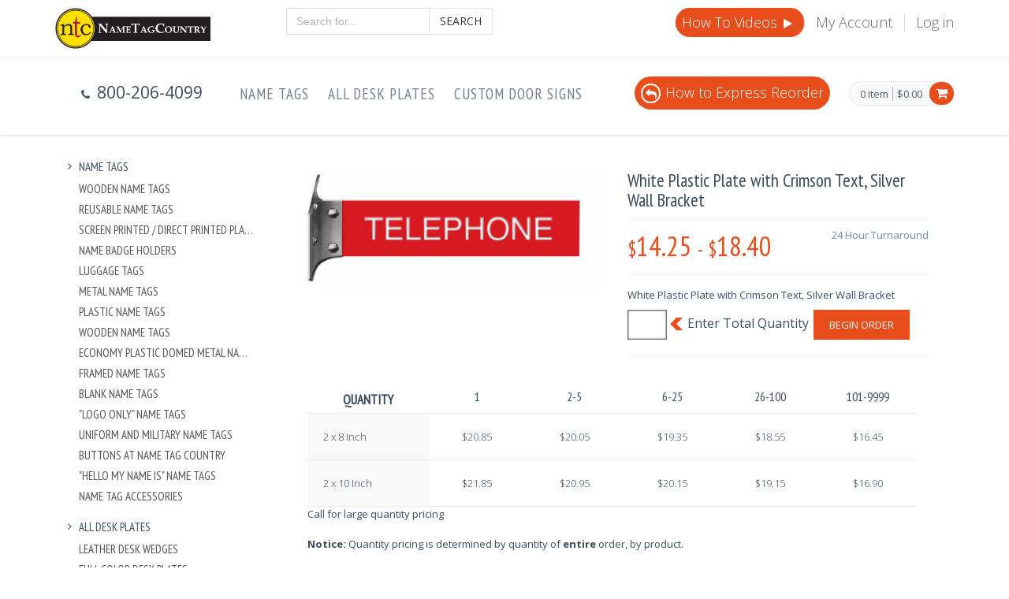

--- FILE ---
content_type: text/html; charset=utf-8
request_url: https://nametagcountry.com/Product/White-Plastic-Plate-with-Crimson-Text%2C-Silver-Wall-Bracket
body_size: 71470
content:
<!DOCTYPE html>

<!--[if IE 8]> <html lang="en" class="ie8 no-js"> <![endif]-->
<!--[if IE 9]> <html lang="en" class="ie9 no-js"> <![endif]-->
<!--[if !IE]><!-->
<html lang="en">
<!--<![endif]-->


<head>
    <meta charset="utf-8" />

    <title>
        White Plastic Plate with Crimson Text, Silver Wall Bracket
    </title>
    <meta name="description" />
    <meta name="keywords" />
    <link href="https://fonts.googleapis.com/css?family=Open+Sans:300,400,600,700%7CPT+Sans+Narrow%7CSource+Sans+Pro:200,300,400,600,700,900&amp;subset=all" rel="stylesheet" type="text/css">
    <meta content="width=device-width, initial-scale=1.0" name="viewport">
    <meta http-equiv="X-UA-Compatible" content="IE=edge">
    <meta content="" name="description">
    <meta content="" name="keywords">
    <meta content="" name="author">

    
    <link href="/Content/mfcss?v=nqaUaCuo8ihxsCWGSVSsnatkHKkdn2iiWJhtaJHMoNs1" rel="stylesheet"/>

    
    
    <style>
        .compare-item {
            text-align: left;
        }

        .pricing-info .goods-data {
            overflow: initial;
        }

        .goods-data table th {
            padding-left: 20px;
        }

        .pricing-data td.pricing-sep-row {
            background: white;
            padding: 15px 3px 3px 3px;
        }

        /*stop using goods-data compare-goods and create price grid styles based from them..*/
    </style>

    <script>
        window.dataLayer = window.dataLayer || [];
        dataLayer.push({
            'ecommerce': {
                'detail': {
                    'products': [{
                        'name': 'Horizontal Door Signs',
                        'id': 'P206',
                        'category': '2435',
                        'variant': ''
                    }]
                }
            },
            
            ecomm_prodid: 'P206',
            ecomm_pagetype: 'product',
            ecomm_totalvalue: 18.40
        });

        window.gts = window.gts || [];
        gts.push(["ITEM_GOOGLE_SHOPPING_ID", "P206"]);  

    </script>

    
    <link rel="apple-touch-icon-precomposed" sizes="57x57" href="https://fpc.blob.core.windows.net/ntc%2Ficons%2Fapple-touch-icon-57x57.png" />
<link rel="apple-touch-icon-precomposed" sizes="114x114" href="https://fpc.blob.core.windows.net/ntc%2Ficons%2Fapple-touch-icon-114x114.png" />
<link rel="apple-touch-icon-precomposed" sizes="72x72" href="https://fpc.blob.core.windows.net/ntc%2Ficons%2Fapple-touch-icon-72x72.png" />
<link rel="apple-touch-icon-precomposed" sizes="144x144" href="https://fpc.blob.core.windows.net/ntc%2Ficons%2Fapple-touch-icon-144x144.png" />
<link rel="apple-touch-icon-precomposed" sizes="60x60" href="https://fpc.blob.core.windows.net/ntc%2Ficons%2Fapple-touch-icon-60x60.png" />
<link rel="apple-touch-icon-precomposed" sizes="120x120" href="https://fpc.blob.core.windows.net/ntc%2Ficons%2Fapple-touch-icon-120x120.png" />
<link rel="apple-touch-icon-precomposed" sizes="76x76" href="https://fpc.blob.core.windows.net/ntc%2Ficons%2Fapple-touch-icon-76x76.png" />
<link rel="apple-touch-icon-precomposed" sizes="152x152" href="https://fpc.blob.core.windows.net/ntc%2Ficons%2Fapple-touch-icon-152x152.png" />
<link rel="icon" type="image/png" href="https://fpc.blob.core.windows.net/ntc%2Ficons%2Ffavicon-196x196.png" sizes="196x196" />
<link rel="icon" type="image/png" href="https://fpc.blob.core.windows.net/ntc%2Ficons%2Ffavicon-96x96.png" sizes="96x96" />
<link rel="icon" type="image/png" href="https://fpc.blob.core.windows.net/ntc%2Ficons%2Ffavicon-32x32.png" sizes="32x32" />
<link rel="icon" type="image/png" href="https://fpc.blob.core.windows.net/ntc%2Ficons%2Ffavicon-16x16.png" sizes="16x16" />
<link rel="icon" type="image/png" href="https://fpc.blob.core.windows.net/ntc%2Ficons%2Ffavicon-128.png" sizes="128x128" />
<meta name="application-name" content="NameTagCountry" />
<meta name="msapplication-TileColor" content="#FFFFFF" />
<meta name="msapplication-TileImage" content="https://fpc.blob.core.windows.net/ntc%2Ficons%2Fmstile-144x144.png" />
<meta name="msapplication-square70x70logo" content="https://fpc.blob.core.windows.net/ntc%2Ficons%2Fmstile-70x70.png" />
<meta name="msapplication-square150x150logo" content="https://fpc.blob.core.windows.net/ntc%2Ficons%2Fmstile-150x150.png" />
<meta name="msapplication-wide310x150logo" content="https://fpc.blob.core.windows.net/ntc%2Ficons%2Fmstile-310x150.png" />
<meta name="msapplication-square310x310logo" content="https://fpc.blob.core.windows.net/ntc%2Ficons%2Fmstile-310x310.png" />
<meta name="msapplication-config" content="browserconfig.xml" />
<style type="text/css">
    div.pre-header>div.container>div.row>div.additional-shop-info>ul>li>span,
    div.pre-header>div.container>div.row>div.additional-shop-info>ul>li>i,
    div.pre-header>div.container>div.row>div.additional-nav>ul>li>a {
        font-size: 18px;
    }

    @media (max-width: 1281px) {
        #carousel-example-generic, .title-wrapper {
            display: none;
        }
    }

    .tel,
    .tel:visited {
        /*for small screens */
        color: #fff;
        background: none;
        text-decoration: none;
    }

    .tel:hover,
    .tel:focus {
        color: #fff;
        background: none;
    }

    @media screen and (min-width: 28.5em) {
        /* for larger screens */
        .tel,
        .tel:visited {
            background: none;
            cursor: default;
        }
        .tel,
        .tel:focus {
            color: #fff;
        }
    }

    #search-form {
        padding-bottom: 10px;
    }

    @media(min-width:768px) {
        .container-fluid {
            width: 750px
        }
    }

    @media(min-width:992px) {
        .container-fluid {
            width: 970px
        }
    }

    @media(min-width:1200px) {
        .container-fluid {
            width: 1170px
        }
    }

    @media only screen and (max-width: 500px) {
        #mugad {
            display: none;
        }
    }

    a#mugad {
        float: left;
        padding-top: 6px;
    }

    a#mugad div {
        background: url("https://fpc.blob.core.windows.net/ntc%2Fmugad.png") scroll 0 0 no-repeat;
        width: 300px;
        height: 80px;
    }

    a#mugad h1 {
        padding: 18px 0 0 10px;
        font-size: 22px;
        margin-bottom: 0;
    }

    a#mugad span {
        font-size: 12px;
        padding: 10px;
    }

    .product-page-cart {
        clear: both;
    }

    .product-page-cart:after {
        float: left;
        content: "Enter Total Quantity";
        font-size: 16px;
        padding: 6px 6px 0 4px;
    }

    .product-page-cart .product-quantity {
        margin-right: 2px;
    }

    .product-page-cart .product-quantity:after {
        float: left;
        content: url("[data-uri]");
        padding: 10px 0 0 4px;
    }

    .product-page-cart .product-quantity input#quantity {
        -webkit-box-shadow: inset 0 0 2px #1f1f20;
        -moz-box-shadow: inset 0 0 2px #1f1f20;
        box-shadow: inset 0 0 2px #1f1f20;
        font-weight: bold;
        color: #333333;
        float: left;
        background-color: #FFFFFF !important;
        border: 1px solid #737373;
    }

    .StripeCheckout,
    .StripeCheckout span {
        background: #e94d1c !important;
    }
  	#wrapper-left, .tp-widget-review {
  background-color: #FFFFFF;
  border-radius: 3px;
}
#wrapper-left {
  padding: 3px;
}
.tp-widget-review {
  padding: 12px;
}
.tp-widget-review .date {
  right: 6px;
}
.tp-widget-review .name {
  bottom: 6px;
  left: 12px;
}
.service-box .service-box-heading {
  padding: 0 !important;
}
.blog-post-sep {
  margin: 10px 0;
}
.ecommerce .site-logo {
  padding-top: 20px !important;
  padding-bottom: 20px !important;
}
  @media only screen and (min-width:1025px) {
    #trustbox {
      height: 134px;
    }
  }
  @media only screen and (max-width:360px) {
    #trustbox {
      height: 204px;
    }
  }
    @media screen and (max-width: 480px)
  {
    #mugad, #siteFooter {
      display: none;
   }
    
 }

  .header .phone-top {
    float: left;
    padding: 30px;
    font-size: 21px;
  }
  .pre-header .site-logo {
    padding: 0 !important;
    margin-bottom: 10px;
  }
</style>
</head>
<body class="ecommerce">

    <meta name="ahrefs-site-verification" content="bbffb93497f3000f376024f605506b74eb49d07dadd4216a959d18b043b38b63">
<!-- Google Tag Manager -->
<noscript>
    <iframe src="//www.googletagmanager.com/ns.html?id=GTM-M6SQXK" height="0" width="0"
    style="display:none;visibility:hidden"></iframe>
</noscript>
<script>
    (function(w, d, s, l, i)
    {
        w[l] = w[l] || [];
        w[l].push(
        {
            'gtm.start': new Date().getTime(),
            event: 'gtm.js'
        });
        var f = d.getElementsByTagName(s)[0],
            j = d.createElement(s),
            dl = l != 'dataLayer' ? '&l=' + l : '';
        j.async = true;
        j.src =
            '//www.googletagmanager.com/gtm.js?id=' + i + dl;
        f.parentNode.insertBefore(j, f);
    })(window, document, 'script', 'dataLayer', 'GTM-M6SQXK');
</script>
<!-- End Google Tag Manager -->
<div class='pre-header'>
    <div class='container'>
        <div class='row'>
            <div class='col-md-3 col-sm-3 additional-shop-info'>
                      <a class='site-logo' href='/'>
            <img width="197" src="https://fpc.blob.core.windows.net/ntc%2Fntc_logo_large.png" alt="site logo">
        </a>

            </div>
            <div class='col-md-3 col-sm-3'>
                <form method="GET" action="/search/newsearch" id="search-form">
                    <div class="input-group" id="query-container">
                        <input type="text" class="form-control typeahead" id="searchBox" name="query" autocomplete="off"
                        placeholder="Search for...">
                        <span class="input-group-btn">
         <button class="btn btn-default" type="submit">Search</button>
         </span>
                    </div>
                </form>            </div>
            <div class='col-md-6 col-sm-6 additional-nav'>
                <ul class='list-unstyled list-inline pull-right'>
                    <li class="hidden-sm hidden-xs" style="background-color: #e84d1c;padding: 8px;border-radius: 30px !important;">
                        <!--<a style="color: #FFFFFF;" href='/myaccount/Default/ExpressReorder'><i class="fa fa-reply" style="color: #FFFFFF;border: 2px solid #FFFFFF !important;border-radius: 30px;text-align: center;padding-top: 4px;margin-right: 6px;width: 25px;height: 25px;"></i>Express Reorder</a>-->
                      <a style="color: #FFF" href="/Page/HowTo">How To Videos <i class="fa fa-play"></i></a>
                    </li>
                    <li>
                        <a href='/myaccount'>My Account</a>
                    </li>
                    <li>
                        <a href='/Account/Login'>Log in</a>
                    </li>

                </ul>
              <div style="clear: both"></div>
              <div id="howtobtn"></div>
              <div id="chatbtn"></div>
            </div>
        </div>
    </div>
</div>
<div class='header'>
    <div class='container'>
                      <ul class='list-unstyled list-inline phone-top'>
                    <li>
                        <i class='fa fa-phone'></i>
                        <span>800-206-4099</span>
                    </li>
                </ul>

        <a href='javascript:void(0);' class='mobi-toggler'>
            <i class='fa fa-bars'></i>
        </a>
        <div class='top-cart-block'>
            <div class='top-cart-info'>
                <a href='/ShoppingCart' class='top-cart-info-count'>0 item</a>
                <a href='/ShoppingCart' class='top-cart-info-value'>$0.00</a>
            </div>
            <a href='/ShoppingCart'>
                <i class='fa fa-shopping-cart'></i>
            </a>
        </div>
        <div class='header-navigation'>
            <ul>
                <li class='dropdown'>
                    <a class='dropdown-toggle' data-toggle='dropdown' data-target='#' href='/category/Nametags'>
                            Name Tags
                        </a>
                    <ul class='dropdown-menu'>
                        <li>
                            <a href='/category/Nametags-Wooden'>Wooden Name Tags</a>
                        </li>
                        <li>
                            <a href='/category/Nametags-Reusable'>Reusable Name Tags</a>
                        </li>
                        <li>
                            <a href='/category/Plastic-Nametag-Screen-Printed'>Screen Printed / Direct Printed Plastic Name Tags</a>
                        </li>
                        <li>
                            <a href='/category/Name-Badges-Holders'>Name Badge Holders</a>
                        </li>
                        <li>
                            <a href='/category/Luggage-Tags'>Luggage Tags</a>
                        </li>
                        <li>
                            <a href='/category/Nametags-Metal'>Metal Name Tags</a>
                        </li>
                        <li>
                            <a href='/category/Nametag-Plastic'>Plastic Name Tags</a>
                        </li>
                        <li>
                            <a href='/category/Nametags-Wooden'>Wooden Name Tags</a>
                        </li>
                        <li>
                            <a href='/category/Nametags-Metal-Plastic-Domed'>Economy Plastic Domed Metal Name Tag</a>
                        </li>
                        <li>
                            <a href='/category/Nametags-Framed-Plastic-Metal'>Framed Name Tags</a>
                        </li>
                        <li>
                            <a href='/category/Name-Tags-Blank'>Blank Name Tags</a>
                        </li>
                        <li>
                            <a href='/category/Blank-Name-Tags-Logos'>&quot;Logo Only&quot; Name Tags</a>
                        </li>
                        <li>
                            <a href='/category/Nametag-Uniform'>Uniform and Military Name Tags</a>
                        </li>
                        <li>
                            <a href='/category/Buttons'>Buttons at Name Tag Country</a>
                        </li>
                        <li>
                            <a href='/category/Name-Tags-Sticker-Hello-Name-Is-All'>&quot;Hello My Name Is&quot; Name Tags</a>
                        </li>
                        <li>
                            <a href='/category/Name-Tag-Accessories'>Name Tag Accessories</a>
                        </li>
                    </ul>
                </li>
                <li class='dropdown'>
                    <a class='dropdown-toggle' data-toggle='dropdown' data-target='#' href='/category/deskplates'>
                            All Desk Plates
                        </a>
                    <ul class='dropdown-menu'>
                        <li>
                            <a href='/category/desk-plates-leather'>Leather Desk Wedges</a>
                        </li>
                        <li>
                            <a href='/category/Full-Color-Desk-Plates'>Full Color Desk Plates</a>
                        </li>
                        <li>
                            <a href='/category/Deskplates-Glass'>Glass and Crystal Desk Name Plates</a>
                        </li>
                        <li>
                            <a href='/category/Deskplates-Piano-Finish'>Piano Finish Desk Name Plates</a>
                        </li>
                        <li>
                            <a href='/category/Deskplates-Acrylic'>Acrylic Desk Name Plates</a>
                        </li>
                        <li>
                            <a href='/category/Deskplates-Marble'>Marble Desk Name Plates</a>
                        </li>
                        <li>
                            <a href='/category/Deskplates-Walnut'>Walnut Deskplates</a>
                        </li>
                        <li>
                            <a href='/category/Deskplates-Metal'>Metal Deskplates</a>
                        </li>
                        <li>
                            <a href='/category/Deskplates-Faux-Finish'>Economy Desk Plates</a>
                        </li>
                        <li>
                            <a href='/category/Acrylic-Desk-Plate-Holder'>Acrylic Desk Plate Holders</a>
                        </li>
                        <li>
                            <a href='/category/Desk-Name-Plates-Holders'>Desk Name Plate Holders</a>
                        </li>
                        <li>
                            <a href='/category/Plates-Inserts-Plastic-Metal'>Plates And Inserts - Plastic and Metal</a>
                        </li>
                    </ul>
                </li>
                <li class='dropdown'>
                    <a class='dropdown-toggle' data-toggle='dropdown' data-target='#' href='/category/DoorSigns'>
                            Custom Door Signs
                        </a>
                    <ul class='dropdown-menu'>
                        <li>
                            <a href='/category/Wall-Plates-Door-Signs'>Door Signs</a>
                        </li>
                        <li>
                            <a href='/category/Plates-Inserts-Plastic-Metal'>Plates And Inserts - Plastic and Metal</a>
                        </li>
                        <li>
                            <a href='/category/Signs-Engraved'>Custom Signs</a>
                        </li>
                        <li>
                            <a href='/category/Sign-Holder'>Door Sign Holders</a>
                        </li>
                        <li>
                            <a href='/category/Signs-Banners-HD-Section'>HD Banners</a>
                        </li>
                    </ul>
                </li>
              
            </ul>
        </div>
      <div class="hidden-sm hidden-xs" style="background-color: #e84d1c;padding: 8px;border-radius: 30px !important;float: right;margin-top: 24px;margin-right: 24px;font-weight: 300;font-size: 1.8rem;">
                        <a style="color: #FFFFFF;" href="/Page/Express-Reorder"><i class="fa fa-reply" style="color: #FFFFFF;border: 2px solid #FFFFFF !important;border-radius: 30px;text-align: center;padding-top: 4px;margin-right: 6px;width: 25px;height: 25px;"></i>How to Express Reorder</a>
                    </div>
        <!--<div id="trustboxheader"></div>-->
    </div>
</div>
    
<div class="main">
    <div class="container-fluid">
        <div class="row margin-bottom-40">
            
    

            





<div class="hidden-sm hidden-xs sidebar col-md-3 col-sm-5">
    <ul class="list-group margin-bottom-25 sidebar-menu">
            <li class="list-group-item clearfix  dropdown">
                <a href=/category/Nametags class="collapsed">
                    <i class="fa fa-angle-right"></i>
                    Name Tags
                </a>
                    <ul class="dropdown-menu" style="display: block; overflow: hidden">
                            <li><a href=/category/Nametags-Wooden title="Wooden Name Tags">Wooden Name Tags</a></li>
                            <li><a href=/category/Nametags-Reusable title="Reusable Name Tags">Reusable Name Tags</a></li>
                            <li><a href=/category/Plastic-Nametag-Screen-Printed title="Screen Printed / Direct Printed Plastic Name Tags">Screen Printed / Direct Printed Plastic Name Tags</a></li>
                            <li><a href=/category/Name-Badges-Holders title="Name Badge Holders">Name Badge Holders</a></li>
                            <li><a href=/category/Luggage-Tags title="Luggage Tags">Luggage Tags</a></li>
                            <li><a href=/category/Nametags-Metal title="Metal Name Tags">Metal Name Tags</a></li>
                            <li><a href=/category/Nametag-Plastic title="Plastic Name Tags">Plastic Name Tags</a></li>
                            <li><a href=/category/Nametags-Wooden title="Wooden Name Tags">Wooden Name Tags</a></li>
                            <li><a href=/category/Nametags-Metal-Plastic-Domed title="Economy Plastic Domed Metal Name Tag">Economy Plastic Domed Metal Name Tag</a></li>
                            <li><a href=/category/Nametags-Framed-Plastic-Metal title="Framed Name Tags">Framed Name Tags</a></li>
                            <li><a href=/category/Name-Tags-Blank title="Blank Name Tags">Blank Name Tags</a></li>
                            <li><a href=/category/Blank-Name-Tags-Logos title="&quot;Logo Only&quot; Name Tags">&quot;Logo Only&quot; Name Tags</a></li>
                            <li><a href=/category/Nametag-Uniform title="Uniform and Military Name Tags">Uniform and Military Name Tags</a></li>
                            <li><a href=/category/Buttons title="Buttons at Name Tag Country">Buttons at Name Tag Country</a></li>
                            <li><a href=/category/Name-Tags-Sticker-Hello-Name-Is-All title="&quot;Hello My Name Is&quot; Name Tags">&quot;Hello My Name Is&quot; Name Tags</a></li>
                            <li><a href=/category/Name-Tag-Accessories title="Name Tag Accessories">Name Tag Accessories</a></li>
                    </ul>
            </li>
            <li class="list-group-item clearfix  dropdown">
                <a href=/category/deskplates class="collapsed">
                    <i class="fa fa-angle-right"></i>
                    All Desk Plates
                </a>
                    <ul class="dropdown-menu" style="display: block; overflow: hidden">
                            <li><a href=/category/desk-plates-leather title="Leather Desk Wedges">Leather Desk Wedges</a></li>
                            <li><a href=/category/Full-Color-Desk-Plates title="Full Color Desk Plates">Full Color Desk Plates</a></li>
                            <li><a href=/category/Deskplates-Glass title="Glass and Crystal Desk Name Plates">Glass and Crystal Desk Name Plates</a></li>
                            <li><a href=/category/Deskplates-Piano-Finish title="Piano Finish Desk Name Plates">Piano Finish Desk Name Plates</a></li>
                            <li><a href=/category/Deskplates-Acrylic title="Acrylic Desk Name Plates">Acrylic Desk Name Plates</a></li>
                            <li><a href=/category/Deskplates-Marble title="Marble Desk Name Plates">Marble Desk Name Plates</a></li>
                            <li><a href=/category/Deskplates-Walnut title="Walnut Deskplates">Walnut Deskplates</a></li>
                            <li><a href=/category/Deskplates-Metal title="Metal Deskplates">Metal Deskplates</a></li>
                            <li><a href=/category/Deskplates-Faux-Finish title="Economy Desk Plates">Economy Desk Plates</a></li>
                            <li><a href=/category/Acrylic-Desk-Plate-Holder title="Acrylic Desk Plate Holders">Acrylic Desk Plate Holders</a></li>
                            <li><a href=/category/Desk-Name-Plates-Holders title="Desk Name Plate Holders">Desk Name Plate Holders</a></li>
                            <li><a href=/category/Plates-Inserts-Plastic-Metal title="Plates And Inserts - Plastic and Metal">Plates And Inserts - Plastic and Metal</a></li>
                    </ul>
            </li>
            <li class="list-group-item clearfix  dropdown">
                <a href=/category/DoorSigns class="collapsed">
                    <i class="fa fa-angle-right"></i>
                    Custom Door Signs
                </a>
                    <ul class="dropdown-menu" style="display: block; overflow: hidden">
                            <li><a href=/category/Wall-Plates-Door-Signs title="Door Signs">Door Signs</a></li>
                            <li><a href=/category/Plates-Inserts-Plastic-Metal title="Plates And Inserts - Plastic and Metal">Plates And Inserts - Plastic and Metal</a></li>
                            <li><a href=/category/Signs-Engraved title="Custom Signs">Custom Signs</a></li>
                            <li><a href=/category/Sign-Holder title="Door Sign Holders">Door Sign Holders</a></li>
                            <li><a href=/category/Signs-Banners-HD-Section title="HD Banners">HD Banners</a></li>
                    </ul>
            </li>
    </ul>
</div>


<div class="col-md-9 col-sm-7">
    <form action="/Product/White-Plastic-Plate-with-Crimson-Text%2c-Silver-Wall-Bracket?wid=28023fa6-a491-444f-b09e-bab30e4c8985&amp;sid=c4370b8f-5311-4472-aa90-f63c1d89cac6" , method="post" id="ProductForm" enctype="application/x-www-form-urlencoded">
        <div class="product-page">
            <div class="row">
                




<div class="col-md-6 col-sm-6">
    <div class="product-main-image">
        <img src="https://fpc.blob.core.windows.net/img/a50a5e88-10ca-42b8-b03c-f9062ff6b0a1.jpg" alt="White Plastic Plate with Crimson Text, Silver Wall Bracket" class="img-responsive" data-bigimgsrc="https://fpc.blob.core.windows.net/img/a50a5e88-10ca-42b8-b03c-f9062ff6b0a1.jpg">
    </div>
</div>
<div class="col-md-6 col-sm-6">
    <h1>White Plastic Plate with Crimson Text, Silver Wall Bracket</h1>
    <div class="price-availability-block clearfix">
            <div class="price">
                <strong><span>$</span>14.25</strong>
                <strong><span>&nbsp;-&nbsp;</span></strong>
                <strong><span>$</span>18.40</strong>
            </div>
        <div class="availability">
24 Hour Turnaround        </div>
    </div>
    <div class="description">
        <p>White Plastic Plate with Crimson Text, Silver Wall Bracket</p>
    </div>
    
        <div class="product-page-cart">
            <div class="product-quantity">
                <input id="quantity" name="quantity" type="number" class="form-control input-sm" required min="1"  pattern="[0-9]*" inputmode="numeric" >
            </div>
            <button class="btn btn-primary" type="submit">Begin Order</button>
        </div>
        <div class="addthis_sharing_toolbox"></div>
</div>
<div class="row">
    <div class="col-xs-12">
            <div class="pricing-data pricing-goods clearfix">
                <div class="table-wrapper-responsive">
                    <table summary="Product Pricing">
                        <tbody>
                                <tr>
                                    <th>
                                        <h2>Quantity</h2>
                                    </th>
                                        <th>
                                            1
                                        </th>
                                        <th>
                                            2-5
                                        </th>
                                        <th>
                                            6-25
                                        </th>
                                        <th>
                                            26-100
                                        </th>
                                        <th>
                                            101-9999
                                        </th>
                                </tr>
                                                            <tr>
                                    <td class="pricing-info">2 x 8 Inch</td>
                                        <td class="pricing-item">$20.85</td>
                                        <td class="pricing-item">$20.05</td>
                                        <td class="pricing-item">$19.35</td>
                                        <td class="pricing-item">$18.55</td>
                                        <td class="pricing-item">$16.45</td>
                                </tr>
                                <tr>
                                    <td class="pricing-info">2 x 10 Inch</td>
                                        <td class="pricing-item">$21.85</td>
                                        <td class="pricing-item">$20.95</td>
                                        <td class="pricing-item">$20.15</td>
                                        <td class="pricing-item">$19.15</td>
                                        <td class="pricing-item">$16.90</td>
                                </tr>
                        </tbody>
                    </table>
                    <span class="callLargeQuantity">Call for large quantity pricing</span>
                    <p class="padding-top-20">
                        <strong>Notice:</strong> Quantity pricing is determined by quantity of <b>entire</b> order, by product.
                    </p>
                </div>
            </div>
    </div>
</div>

<div class="product-page-content">
    <ul id="myTab" class="nav nav-tabs">
        <li class="active"><a data-toggle="tab" href="#tab-overview">Overview</a></li>
                <li><a href="#tab-241" data-toggle="tab">Ordering Process</a></li>
                <li><a href="#tab-242" data-toggle="tab">Logo Requirements</a></li>
    </ul>
    <div id="myTabContent" class="tab-content">
        <div id="tab-overview" class="tab-pane fade in active">
            <p>White Plastic Plate with Crimson Text, Silver Wall Bracket</p>
        </div>
                <div id="tab-241" class="tab-pane fade in">
                        <div>
                            Step 1
                        </div>
                        <div>
                            Choose your item and customize the item and submit your order.
                        </div>
                        <div>
                            Step 2
                        </div>
                        <div>
                            We will send you an email notification when your proof is ready for viewing if your desk plate layout has a logo.
                        </div>
                        <div>
                            Step 3
                        </div>
                        <div>
                            Request changes to your proof or approve your proof.
                        </div>
                        <div>
                            Step 4
                        </div>
                        <div>
                            Provide payment and complete the order.
                        </div>
                        <div>
                            Step 5
                        </div>
                        <div>
                            You will receive a payment confirmation email after you make payment and a shipping confirmation email once your order has shipped.
                        </div>
                        <div>
                            *Shipping
                        </div>
                        <div>
                            Most orders will ship the next business day.
                        </div>
                </div>
                <div id="tab-242" class="tab-pane fade in">
                        <div>
                            File Format
                        </div>
                        <div>
                            <table border="0" cellpadding="4" cellspacing="0" style="box-sizing:border-box;border-spacing:0px;border-collapse:collapse;color:#3e4d5c;font-family:Arial, Helvetica, sans-serif;line-height:15.29px;font-size:11px;border-radius:0px !important;background-color:#dfdfdf;" width="100%"><tbody style="box-sizing:border-box;"><tr style="box-sizing:border-box;"><td bgcolor="#F2F2F2" style="box-sizing:border-box;padding:0px;border-radius:0px !important;"><span style="box-sizing:border-box;font-weight:700;"><strong>We need one of the following file formats</strong>:</span><br style="box-sizing:border-box;" />&nbsp;.EPS .CDR .PSD . AI . JPG . PDF</td></tr><tr style="box-sizing:border-box;"><td bgcolor="#DFDFDF" style="box-sizing:border-box;padding:0px;border-radius:0px !important;"><span style="box-sizing:border-box;font-weight:700;"><strong>File should be at least:</strong></span><br style="box-sizing:border-box;" />&nbsp;300dpi resolution</td></tr><tr style="box-sizing:border-box;"><td bgcolor="#F2F2F2" style="box-sizing:border-box;padding:0px;border-radius:0px !important;"><span style="box-sizing:border-box;font-weight:700;"><strong>Logo color:</strong></span><br style="box-sizing:border-box;" />&nbsp;Black and White</td></tr><tr style="box-sizing:border-box;"><td bgcolor="#DFDFDF" style="box-sizing:border-box;padding:0px;border-radius:0px !important;"></td></tr></tbody></table>
                        </div>
                </div>
    </div>
</div>


            </div>
        </div>
        <input type="hidden" name="ProductUrl" value="White-Plastic-Plate-with-Crimson-Text,-Silver-Wall-Bracket" />
        <div id="checkoutWizFooter">
        </div>

    </form>
</div>

        </div>
    </div>
</div>
<div id="siteFooter">
    <div class="steps-block steps-block-red">
    <div class="container">
        <div class="row">
            <div class="col-md-4 steps-block-col">
                <em></em>
                <i class="fa fa-gift"></i>
                <div>
                    <h2>Free Proof</h2>
                    <em>Free proofing and setup</em>
                </div>
                <span></span>
            </div>
            <div class="col-md-4 steps-block-col">
                <i class="fa fa-gift"></i>
                <em></em>
                <div>
                    <h2>No Minimum</h2>
                    <em>Order only as many as you need</em>
                </div>
                <span></span>
            </div>
            <div class="col-md-4 steps-block-col">
                <i class="fa fa-phone"></i>
                <em></em>
                <div>
                    <h2><a class="tel" tabIndex="-1" href="tel:800-206-4099">800-206-4099</a></h2>
                    <em>9am - 5pm EST customer care available</em>
                </div>
            </div>
        </div>
    </div>
</div>
<div class="pre-footer">
    <div class="container">
      <div class="col-md-2">
        <a href="/Page/AboutUs">
          <div id="svgcon">
        <svg baseProfile="tiny" version="1.2" viewBox="0 0 800 600" xml:space="preserve" xmlns="http://www.w3.org/2000/svg"><path d="m681.73 309.64c7.107-13.198 7.107-30.457 0-44.67 5.076-14.213 3.046-31.472-7.107-43.655 3.046-15.228-2.03-31.472-13.198-41.624 0-15.228-7.107-30.457-20.305-39.594-2.03-15.228-12.183-29.442-26.396-35.533-4.061-15.228-16.244-27.411-31.472-31.472-7.107-14.213-20.305-24.365-35.533-26.396-9.137-13.198-24.365-20.305-39.594-20.305-11.167-11.168-26.396-16.244-41.624-13.198-12.183-9.137-29.442-12.183-43.655-7.107-13.198-7.107-30.457-7.107-44.67 0-15.228-6.091-31.472-3.046-44.67 6.091-15.228-3.046-31.472 2.03-41.624 13.198-15.228 0-30.457 7.107-39.594 20.305-15.228 2.03-29.442 12.183-35.533 26.396-15.228 4.061-27.411 16.244-31.472 31.472-14.213 7.107-24.365 20.305-26.396 35.533-13.198 9.137-20.305 24.365-20.305 39.594-11.168 11.168-16.244 26.396-13.198 41.624-9.137 13.198-12.183 29.442-7.107 44.67-7.107 13.198-7.107 30.457 0 44.67-5.076 14.213-3.046 31.472 7.107 43.655-3.046 15.228 2.03 31.472 13.198 41.624 0 15.228 7.107 30.457 20.305 39.594 2.03 15.228 12.183 29.442 26.396 35.533 4.061 15.228 16.244 27.411 31.472 31.472 7.107 14.213 20.305 24.365 35.533 26.396 9.137 13.198 24.365 20.305 39.594 20.305 11.168 11.167 26.396 16.244 41.624 13.198 12.183 9.137 29.442 12.183 43.655 7.107 13.198 7.107 30.457 7.107 44.67 0 14.213 5.076 31.472 3.046 43.655-7.107 15.228 3.046 31.472-2.03 41.624-13.198 15.228 0 30.457-7.107 39.594-20.305 15.228-2.03 29.442-12.183 35.533-26.396 15.228-4.061 27.411-16.244 31.472-31.472 14.213-7.107 24.365-20.305 26.396-35.533 13.198-9.137 20.305-24.365 20.305-39.594 11.167-11.168 16.244-26.396 13.198-41.624 10.152-12.182 13.198-29.441 8.122-43.654z" fill="#F79A88"/><circle cx="399.49" cy="287.31" r="264.98" fill="#E04F25"/><g fill="#F1F2F2">	<path d="m271.96 465.02l-11.025 14.506c-0.489 0.644-0.712 1.244-0.668 1.801s0.354 1.219 0.932 1.984l-0.756 0.995-13.311-10.116 0.756-0.995c0.904 0.359 1.638 0.492 2.201 0.396s1.089-0.465 1.579-1.108l11.025-14.506 0.954-29.725c0.078-2.556-4e-3 -4.375-0.245-5.456-0.241-1.082-0.78-2.04-1.619-2.873l0.756-0.995 16.762 12.739-0.756 0.995c-1.563-0.827-2.745-0.713-3.548 0.343-0.284 0.373-0.481 1.515-0.591 3.425l-0.981 17.174 16.503-5.377c1.779-0.576 2.834-1.082 3.165-1.517 0.362-0.477 0.486-1.027 0.373-1.653-0.113-0.625-0.453-1.234-1.016-1.826l0.756-0.995 16.418 12.479-0.756 0.995c-1.028-0.585-2.095-0.849-3.202-0.791s-2.881 0.466-5.323 1.226l-28.383 8.875z"/>	<path d="m325.39 492.26l-4.233 13.982 32.826 9.938c0.748 0.226 1.374 0.226 1.878-3e-3s1.017-0.754 1.538-1.575l1.196 0.362-3.996 13.197-1.196-0.362c0.022-0.973-0.113-1.694-0.406-2.163-0.293-0.471-0.813-0.818-1.561-1.045l-46.359-14.035 0.362-1.196c0.973 0.022 1.693-0.113 2.164-0.406 0.469-0.293 0.821-0.826 1.055-1.599l13.074-43.182c0.234-0.772 0.237-1.411 9e-3 -1.916-0.229-0.504-0.753-1.017-1.575-1.538l0.362-1.196 45.462 13.765c0.748 0.227 1.375 0.222 1.881-0.013s1.018-0.757 1.535-1.565l1.196 0.362-3.996 13.197-1.196-0.362c0.019-0.961-0.118-1.68-0.409-2.155-0.292-0.475-0.811-0.825-1.559-1.052l-31.928-9.667-3.667 12.113 20.712 6.271c0.748 0.227 1.374 0.227 1.878-2e-3s1.017-0.754 1.538-1.575l1.196 0.362-3.905 12.898-1.196-0.362c0.015-0.948-0.123-1.663-0.412-2.146-0.29-0.481-0.808-0.836-1.556-1.062l-20.712-6.27z"/>	<path d="m413.4 514.48l-24.231 0.393-3.467 7.558c-0.478 1.049-0.712 1.873-0.702 2.473 0.019 1.146 0.901 1.926 2.65 2.34l0.02 1.25-17.634 0.285-0.021-1.249c1.038-0.226 1.827-0.603 2.365-1.133 0.539-0.529 1.147-1.555 1.826-3.076l18.942-41.29c0.604-1.312 0.899-2.358 0.887-3.14-0.02-1.197-0.789-2.044-2.307-2.541l-0.02-1.25 18.903-0.306 0.021 1.249c-1.529 0.469-2.285 1.249-2.267 2.342 0.012 0.756 0.272 1.611 0.783 2.566l20.977 40.759c0.888 1.73 1.661 2.91 2.323 3.537 0.66 0.628 1.54 1.036 2.637 1.227l0.021 1.25-19.626 0.318-0.021-1.25c1.719-0.314 2.568-1.136 2.547-2.463-9e-3 -0.547-0.283-1.35-0.82-2.409l-3.786-7.44zm-3.468-7.25l-8.953-18.851-8.477 19.134 17.43-0.283z"/>	<path d="m456.6 499.43l5.631 16.775c0.249 0.741 0.62 1.255 1.115 1.542 0.494 0.287 1.211 0.396 2.15 0.329l0.397 1.185-15.775 5.296-0.397-1.185c0.806-0.545 1.314-1.073 1.528-1.585 0.213-0.511 0.195-1.137-0.054-1.877l-14.371-42.809c-0.257-0.765-0.624-1.287-1.103-1.566-0.479-0.278-1.203-0.393-2.175-0.341l-0.397-1.186 31.624-10.616c3.852-1.293 6.981-2.097 9.39-2.411 2.408-0.313 4.638-0.196 6.689 0.351 2.381 0.629 4.422 1.881 6.123 3.755 1.626 1.816 2.845 3.935 3.657 6.354 2.769 8.246-0.191 14.609-8.878 19.092l14.5 10.666c2.549 1.864 4.342 3.013 5.381 3.447 1.038 0.435 2.15 0.494 3.336 0.178l0.397 1.186-18.263 6.131-0.397-1.185c1.19-0.62 1.67-1.275 1.438-1.967-0.148-0.444-1.089-1.323-2.819-2.639l-15.234-11.45-13.493 4.53zm-2.798-8.332l17.035-5.719c2.518-0.845 4.271-1.516 5.258-2.012s1.834-1.124 2.54-1.883c1.536-1.643 1.862-3.784 0.975-6.426s-2.438-4.153-4.654-4.536c-1.054-0.195-2.104-0.192-3.149 7e-3 -1.046 0.2-2.853 0.73-5.42 1.593l-17.034 5.719 4.449 13.257z"/>	<path d="m531.95 428.84l2.125 13.916-1.254 0.128c-0.13-0.227-0.24-0.404-0.331-0.531-0.516-0.72-1.683-1.054-3.502-1.001-5.649 0.07-11.016 1.923-16.099 5.559-2.246 1.606-4.029 3.298-5.352 5.074-0.947 1.318-1.504 2.676-1.672 4.075s0.104 2.596 0.814 3.591c1.166 1.629 2.945 2.035 5.339 1.219 1.229-0.431 3.637-1.674 7.227-3.729l5.351-3.06c3.193-1.803 5.902-3.085 8.128-3.845s4.404-1.15 6.535-1.171c2.182 7e-3 4.296 0.559 6.344 1.652 2.048 1.095 3.761 2.605 5.139 4.531 2.18 3.049 3.133 6.462 2.857 10.241-0.234 3.432-1.856 7.007-4.863 10.725-2.236 2.783-4.953 5.318-8.151 7.605-5.74 4.106-12.391 6.782-19.952 8.027-1.581 0.298-2.487 0.53-2.72 0.696-0.275 0.197-0.543 0.741-0.803 1.631l-1.263 0.183-2.91-14.007 1.239-0.214c0.137 0.19 0.235 0.328 0.296 0.413 0.682 0.953 1.766 1.506 3.252 1.659 2.256 0.244 5.142-0.219 8.659-1.39s6.566-2.681 9.151-4.529c2.816-2.015 4.881-4.209 6.191-6.585 0.724-1.315 1.101-2.647 1.129-3.995 0.029-1.347-0.296-2.496-0.977-3.447-1.028-1.438-2.535-1.909-4.52-1.417-1.383 0.35-3.845 1.52-7.385 3.508l-5.255 2.992c-3.526 2.01-6.077 3.345-7.652 4.007-1.575 0.663-3.283 1.14-5.124 1.43-2.61 0.426-5.148 0.078-7.614-1.043-2.224-1.004-4.131-2.62-5.724-4.847-2.622-3.666-3.53-7.599-2.723-11.798 1.045-5.521 4.872-10.646 11.48-15.373 2.774-1.984 5.561-3.551 8.357-4.698 2.797-1.148 6.524-2.248 11.185-3.298 1.578-0.389 2.506-0.683 2.781-0.879 0.444-0.318 0.788-0.935 1.031-1.849l1.236-0.156z"/></g>	<g fill="#F1F2F2">		<path d="m184.26 381.73c-1.015-4.061-2.03-6.091-3.046-10.152 3.046 2.03 5.076 3.046 8.122 5.076 2.03-3.046 4.061-4.061 6.091-7.107 0 4.061 0 6.091 1.015 9.137 4.061 1.015 5.076 1.015 9.137 2.03-3.046 2.03-4.061 3.046-7.107 5.076 1.015 4.061 2.03 5.076 4.061 9.137-3.046-1.015-5.076-2.03-9.137-4.061-2.03 3.046-3.046 4.061-5.076 7.107-1.015-4.061-1.015-6.091-2.03-10.152-4.061-1.015-5.076-2.03-9.137-3.046 2.031 1e-3 4.061-1.015 7.107-3.045z"/>		<path d="m168.02 334.01v-10.152l7.107 7.107c3.046-2.03 4.061-3.046 7.107-5.076-1.015 4.061-1.015 5.076-1.015 9.137 3.046 2.03 5.076 3.046 8.122 4.061-3.046 1.015-5.076 2.03-8.122 4.061 0 4.061 1.015 6.091 1.015 9.137-3.046-2.03-4.061-3.046-7.107-6.091-3.046 2.03-4.061 3.046-7.107 6.091 0-4.061 0-6.091 1.015-10.152-3.046-2.03-5.076-3.046-8.122-5.076 2.031-1.016 3.046-2.032 7.107-3.047z"/>		<path d="m162.94 284.26c1.015-4.061 1.015-6.091 2.03-10.152 2.03 3.046 3.046 5.076 5.076 8.122 3.046-1.015 5.076-2.03 8.122-3.046-1.015 3.046-2.03 5.076-3.046 9.137 3.046 2.03 4.061 4.061 7.107 6.091-3.046 1.015-5.076 1.015-9.137 2.03 0 4.061-1.015 6.091-1.015 9.137-2.03-3.046-4.061-4.061-6.091-7.107-3.046 2.03-5.076 2.03-8.122 4.061 1.015-4.061 2.03-6.091 3.046-10.152-3.046-2.03-4.061-4.061-7.107-6.091 4.061-1.015 6.091-2.03 9.137-2.03z"/>		<path d="m170.05 234.52c2.03-4.061 2.03-6.091 4.061-9.137 1.015 4.061 2.03 5.076 3.046 9.137 4.061 0 5.076-1.015 9.137-1.015-2.03 3.046-3.046 5.076-5.076 8.122 2.03 3.046 3.046 4.061 5.076 7.107h-9.137c-1.015 4.061-2.03 5.076-3.046 9.137-2.03-3.046-2.03-5.076-4.061-8.122-3.046 1.015-5.076 1.015-9.137 2.03 2.03-4.061 3.046-5.076 5.076-9.137-2.03-3.046-3.046-5.076-5.076-8.122h9.137z"/>		<path d="m189.34 187.82c2.03-3.046 4.061-5.076 6.091-8.122 0 4.061 0 6.091 1.015 10.152 4.061 0 5.076 1.015 9.137 1.015-3.046 2.03-4.061 4.061-7.107 6.091 1.015 3.046 2.03 5.076 3.046 8.122-3.046-1.015-5.076-1.015-8.122-2.03-2.03 3.046-3.046 5.076-5.076 8.122-1.015-4.061-1.015-5.076-2.03-9.137h-9.137c3.046-3.046 4.061-5.076 7.107-7.107-1.015-4.061-2.03-5.076-3.046-9.137 3.046 1e-3 5.076 1.016 8.122 2.031z"/>	</g>	<g fill="#F1F2F2">		<path d="m619.8 381.73c1.015-4.061 2.03-6.091 3.046-10.152-3.046 2.03-5.076 3.046-8.122 5.076-2.03-3.046-4.061-4.061-6.091-7.107 0 4.061 0 6.091-1.015 9.137-4.061 1.015-5.076 1.015-9.137 2.03 3.046 2.03 4.061 3.046 7.107 5.076-1.015 4.061-2.03 5.076-4.061 9.137 3.046-1.015 5.076-2.03 9.137-4.061 2.031 3.046 3.046 4.061 5.076 7.107 1.015-4.061 1.015-6.091 2.03-10.152 4.061-1.015 5.076-2.03 9.137-3.046-2.031 1e-3 -4.061-1.015-7.107-3.045z"/>		<path d="m636.04 334.01v-10.152l-7.107 7.107c-3.046-2.03-4.061-3.046-7.107-5.076 1.015 4.061 1.015 5.076 1.015 9.137-3.046 2.03-5.076 3.046-8.122 4.061 3.046 1.015 5.076 2.03 8.122 4.061 0 4.061-1.015 6.091-1.015 9.137 3.046-2.03 4.061-3.046 7.107-6.091 3.046 2.03 4.061 3.046 7.107 6.091 0-4.061 0-6.091-1.015-10.152 3.046-2.03 5.076-3.046 8.122-5.076-2.031-1.016-3.046-2.032-7.107-3.047z"/>		<path d="m641.12 284.26c-1.015-4.061-1.015-6.091-2.03-10.152-2.03 3.046-3.046 5.076-5.076 8.122-3.046-1.015-5.076-2.03-8.122-3.046 1.015 3.046 2.03 5.076 3.046 9.137-3.046 2.03-4.061 4.061-7.107 6.091 3.046 1.015 5.076 1.015 9.137 2.03 0 4.061 1.015 6.091 1.015 9.137 2.03-3.046 4.061-4.061 6.091-7.107 3.046 2.03 5.076 2.03 8.122 4.061-1.015-4.061-2.03-6.091-3.046-10.152 3.046-2.03 4.061-4.061 7.107-6.091-4.061-1.015-6.092-2.03-9.137-2.03z"/>		<path d="m634.01 234.52c-2.03-4.061-2.03-6.091-4.061-9.137-1.015 4.061-2.03 5.076-3.046 9.137-4.061-1.015-6.091-1.015-9.137-1.015 2.031 3.046 3.046 5.076 5.076 8.122-2.03 3.046-3.046 4.061-5.076 7.107h9.137c1.015 4.061 2.03 5.076 3.046 9.137 2.03-3.046 2.03-5.076 4.061-8.122 3.046 1.015 5.076 1.015 9.137 2.03-2.03-4.061-3.046-5.076-5.076-9.137 2.03-3.046 3.046-5.076 5.076-8.122h-9.137z"/>		<path d="m614.72 187.82c-2.03-3.046-4.061-5.076-6.091-8.122 0 4.061 0 6.091-1.015 10.152-4.061 0-5.076 1.015-9.137 1.015 3.046 2.03 4.061 4.061 7.107 6.091-1.015 3.046-2.03 5.076-3.046 8.122 3.046-1.015 5.076-1.015 8.122-2.03 2.031 3.046 3.046 5.076 5.076 8.122 1.015-4.061 1.015-5.076 2.03-9.137h9.137c-3.046-3.046-4.061-5.076-7.107-7.107 1.015-4.061 2.03-5.076 3.046-9.137-3.046 1e-3 -5.077 1.016-8.122 2.031z"/>	</g><g fill="none" stroke="#F4F4F4" stroke-miterlimit="10">	<line x1="302.03" x2="335.53" y1="59.898" y2="88.325"/>	<line x1="350.76" x2="367" y1="59.898" y2="88.325"/>	<line x1="399.49" x2="399.49" y1="39.594" y2="88.325"/>	<line x1="449.24" x2="431.98" y1="59.898" y2="88.325"/>	<line x1="497.97" x2="464.47" y1="59.898" y2="88.325"/></g><path d="m433 135.02h-2.03l-30.457-34.518-30.457 34.518h-2.03l-30.457-22.335 13.198 46.701h101.52l13.198-46.701-32.487 22.335z" fill="#F1F2F2"/>			<path d="m74.619 257.87c1.015 1.015 3.046 1.015 4.061 0 3.046-3.046 8.122-8.122 9.137-17.259 1.015-12.183-5.076-38.579-5.076-38.579s-14.213 24.365-15.228 37.563c-1.016 9.138 4.061 15.229 7.106 18.275z" fill="#F1F2F2"/>			<path d="m217.77 548.22c2.03 3.046 2.03 3.046-2.03 2.03-30.457-23.35-43.655-36.548-67.005-65.99l2.03-2.03c23.351 29.442 36.549 43.655 67.005 65.99z" fill="#F1F2F2"/>				<path d="m101.02 238.58s-5.076 14.213-12.183 21.32-9.137 8.122-10.152 12.183c-2.03 7.107 5.076 21.32 13.198 11.168 6.091-7.107 7.107-18.274 8.122-24.365 0-7.108 1.015-20.306 1.015-20.306z" fill="#F1F2F2"/>				<path d="m100 277.16s-3.046 14.213-9.137 22.335-8.122 9.137-9.137 13.198c-1.015 7.107 7.107 20.305 15.228 9.137 5.076-7.107 5.076-19.289 5.076-25.381-1.015-5.075-2.03-19.289-2.03-19.289z" fill="#F1F2F2"/>				<path d="m104.06 316.75s-2.03 15.228-7.107 23.35-7.107 10.152-7.107 14.213c0 8.122 9.137 19.289 16.244 7.107 4.061-8.122 3.046-19.289 2.03-25.381-2.03-6.091-4.06-19.289-4.06-19.289z" fill="#F1F2F2"/>				<path d="m112.18 354.32s0 15.228-4.061 23.35c-4.061 9.137-6.091 11.167-6.091 15.228 1.015 7.107 12.183 18.274 16.244 5.076 3.046-8.122 1.015-20.305-1.015-25.381-2.032-5.075-5.077-18.273-5.077-18.273z" fill="#F1F2F2"/>				<path d="m124.36 390.86s2.03 15.228-1.015 24.366c-3.046 9.137-5.076 11.168-4.061 15.228 2.03 7.107 14.213 17.259 17.259 3.046 2.03-8.122-2.03-20.305-4.061-25.381-3.045-4.061-8.122-17.259-8.122-17.259z" fill="#F1F2F2"/>				<path d="m140.61 426.4s3.046 14.213 2.03 24.365c-2.03 9.137-3.046 12.183-2.03 16.244 2.03 7.107 15.228 15.228 17.259 1.015 1.015-9.137-4.061-19.289-7.107-24.365-3.045-6.092-10.152-17.259-10.152-17.259z" fill="#F1F2F2"/>				<path d="m53.299 234.52s3.046 17.259 9.137 24.365c6.091 8.122 9.137 9.137 10.152 13.198 2.03 7.107-3.046 23.35-13.198 12.183-5.076-7.107-7.107-20.305-7.107-27.411 1e-3 -7.107 1.016-22.335 1.016-22.335z" fill="#F1F2F2"/>				<path d="m52.284 279.19s5.076 16.244 12.183 23.35 10.152 8.122 12.183 11.168c3.046 7.107 0 23.35-11.168 13.198-7.107-6.091-11.168-19.289-11.168-26.396-1.015-6.092-2.03-21.32-2.03-21.32z" fill="#F1F2F2"/>				<path d="m56.345 323.86s7.107 15.228 15.228 21.32c8.122 6.091 11.168 6.091 13.198 10.152 4.061 7.107 2.03 22.335-10.152 15.228-7.107-5.076-12.183-18.274-14.213-24.365-1.015-7.107-4.061-22.335-4.061-22.335z" fill="#F1F2F2"/>				<path d="m66.497 367.51s9.137 14.213 17.259 19.289c9.137 5.076 12.183 5.076 14.213 8.122 5.076 6.091 5.076 22.335-8.122 16.244-8.122-4.061-15.228-16.244-17.259-22.335-2.03-7.107-6.091-21.32-6.091-21.32z" fill="#F1F2F2"/>				<path d="m80.711 409.14s10.152 13.198 19.289 17.259 12.183 4.061 15.228 7.107c5.076 6.091 7.107 21.32-6.091 16.244-9.137-3.046-16.244-14.213-19.289-20.305-4.061-6.092-9.137-20.305-9.137-20.305z" fill="#F1F2F2"/>				<path d="m98.985 448.73s12.183 12.183 21.32 15.228c10.152 3.046 13.198 3.046 16.244 5.076 6.091 5.076 10.152 20.305-4.061 17.259-9.137-2.03-18.274-12.183-22.335-18.274-3.046-5.076-11.168-19.289-11.168-19.289z" fill="#F1F2F2"/>			<path d="m725.38 257.87c-1.015 1.015-3.046 1.015-4.061 0-3.046-3.046-8.122-8.122-9.137-17.259-1.015-12.183 5.076-38.579 5.076-38.579s14.213 24.365 15.228 37.563c1.016 9.138-4.061 15.229-7.106 18.275z" fill="#F1F2F2"/>			<path d="m582.23 548.22c-2.03 3.046-2.03 3.046 2.03 2.03 30.457-23.35 43.655-36.548 67.005-65.99l-2.03-2.03c-23.351 29.442-36.549 43.655-67.005 65.99z" fill="#F1F2F2"/>				<path d="m698.98 238.58s5.076 14.213 12.183 21.32 9.137 8.122 10.152 12.183c2.03 7.107-5.076 21.32-13.198 11.168-6.091-7.107-7.107-18.274-8.122-24.365-1.015-7.108-1.015-20.306-1.015-20.306z" fill="#F1F2F2"/>				<path d="m700 277.16s3.046 14.213 9.137 22.335 8.122 9.137 9.137 13.198c1.015 7.107-7.107 20.305-15.228 9.137-5.076-7.107-5.076-19.289-5.076-25.381 1.015-5.075 2.03-19.289 2.03-19.289z" fill="#F1F2F2"/>				<path d="m695.94 316.75s2.03 15.228 7.107 23.35c5.076 8.122 7.107 10.152 7.107 14.213 0 8.122-9.137 19.289-16.244 7.107-4.061-8.122-3.046-19.289-2.03-25.381 2.03-6.091 4.06-19.289 4.06-19.289z" fill="#F1F2F2"/>				<path d="m687.82 354.32s0 15.228 4.061 23.35c4.061 9.137 6.091 11.167 6.091 15.228-1.015 7.107-12.183 18.274-16.244 5.076-3.046-8.122-1.015-20.305 1.015-25.381 1.016-5.075 5.077-18.273 5.077-18.273z" fill="#F1F2F2"/>				<path d="m675.64 390.86s-2.03 15.228 1.015 24.366c3.046 9.137 5.076 11.168 4.061 15.228-2.03 7.107-14.213 17.259-17.259 3.046-2.03-8.122 2.03-20.305 4.061-25.381 3.045-4.061 8.122-17.259 8.122-17.259z" fill="#F1F2F2"/>				<path d="m658.38 426.4s-3.046 14.213-2.031 24.365c2.031 9.137 3.046 12.183 2.031 16.244-2.031 7.107-15.228 15.228-17.259 1.015-1.015-9.137 4.061-19.289 7.107-24.365 3.045-5.076 10.152-17.259 10.152-17.259z" fill="#F1F2F2"/>				<path d="m745.68 234.52s-3.046 17.259-9.137 24.365c-6.091 8.122-9.137 9.137-10.152 13.198-2.03 7.107 3.046 23.35 13.198 12.183 6.091-7.107 8.122-20.305 8.122-27.411-1.015-7.107-2.031-22.335-2.031-22.335z" fill="#F1F2F2"/>				<path d="m746.7 279.19s-5.076 16.244-12.183 23.35-10.152 8.122-12.183 11.168c-3.046 7.107 0 23.35 11.168 13.198 7.107-6.091 11.167-19.289 11.167-26.396 2.031-6.092 2.031-21.32 2.031-21.32z" fill="#F1F2F2"/>				<path d="m742.64 323.86s-7.107 15.228-15.228 21.32c-8.122 6.091-11.168 6.091-13.198 10.152-4.061 7.107-2.03 22.335 10.152 15.228 8.122-5.076 13.198-17.259 14.213-24.365 2.03-7.107 4.061-22.335 4.061-22.335z" fill="#F1F2F2"/>				<path d="m733.5 367.51s-9.137 14.213-17.259 19.289c-9.137 5.076-12.183 5.076-14.213 8.122-5.076 6.091-5.076 22.335 8.122 16.244 8.122-4.061 15.228-16.244 17.259-22.335 2.03-7.107 6.091-21.32 6.091-21.32z" fill="#F1F2F2"/>				<path d="m719.29 409.14s-10.152 13.198-19.289 17.259-12.183 4.061-15.228 7.107c-5.076 6.091-7.107 21.32 6.091 16.244 9.137-3.046 16.244-14.213 19.289-20.305 3.046-6.092 9.137-20.305 9.137-20.305z" fill="#F1F2F2"/>				<path d="m700 448.73s-12.183 12.183-21.32 15.228-12.183 2.03-16.244 5.076c-6.091 5.076-10.152 20.305 4.061 17.259 9.137-2.03 18.274-12.183 22.335-18.274 4.061-5.076 11.168-19.289 11.168-19.289z" fill="#F1F2F2"/><g fill="#F1F2F2">	<polygon points="96.954 520.81 31.98 520.81 64.467 550.25 63.452 551.27 64.467 551.27 31.98 581.73 96.954 581.73 124.36 581.73 124.36 520.81"/>	<polygon points="736.55 551.27 735.53 550.25 768.02 520.81 703.05 520.81 674.62 520.81 674.62 581.73 703.05 581.73 768.02 581.73 735.53 551.27"/></g><rect x="106.09" y="539.09" width="587.82" height="60.914" fill="#F1F2F2"/><g fill="#E04F25">	<path d="m211.68 551.27c6.091 0 10.152 1.015 14.213 4.061s7.107 8.122 7.107 14.213-2.03 10.152-7.107 14.213c-4.061 3.046-8.122 4.061-14.213 4.061s-10.152-1.015-14.213-4.061c-5.076-3.046-7.107-8.122-7.107-14.213s2.03-11.168 7.107-14.213c3.046-2.031 8.122-4.061 14.213-4.061zm0 7.107c-4.061 0-7.107 1.015-9.137 3.046-2.03 2.03-3.046 5.076-3.046 8.122s1.015 6.091 3.046 8.122c2.03 2.03 5.076 4.061 9.137 4.061s7.107-1.015 9.137-4.061c2.03-2.03 3.046-5.076 3.046-8.122s-1.015-6.091-3.046-8.122c-3.046-2.031-6.091-3.046-9.137-3.046z"/>	<path d="m248.22 572.59v12.183 1.015s1.015 1.015 2.03 1.015v1.015h-12.183v-1.015c1.015 0 1.015 0 2.03-1.015v-2.03-29.442-1.015s-1.015-1.015-2.03-1.015v-1.015h32.487 2.03s1.015-1.015 1.015-2.03h1.015v10.152h-1.015c0-1.015 0-1.015-1.015-2.031h-2.03-21.32v8.122h13.198 2.03s1.015-1.015 1.015-2.03v10.152h-1.015c0-1.015 0-1.015-1.015-2.03s-1.015 0-2.03 0h-13.198v1.014z"/>	<path d="m327.41 568.53c2.03 1.015 3.046 2.03 4.061 2.03 2.03 2.03 2.03 4.061 2.03 6.091 0 3.046-1.015 6.091-4.061 8.122-2.03 2.03-5.076 2.03-10.152 2.03h-25.381v-1.015c1.015 0 1.015 0 2.03-1.015v-2.03-29.442-1.015s-1.015-1.015-2.03-1.015v-1.015h25.381c4.061 0 8.122 1.015 10.152 2.031 2.03 2.03 3.046 4.061 3.046 7.107 0 2.03 0 3.046-1.015 4.061-1.015 1.014-2.03 4.06-4.061 5.075zm-22.335-3.046h13.198c2.03 0 3.046 0 4.061-1.015s1.015-1.015 1.015-3.046c0-1.015 0-2.03-1.015-3.046-1.015-1.015-2.03-1.015-4.061-1.015h-13.198v8.122zm0 16.244h13.198c4.061 0 6.091-2.03 6.091-5.076s-2.03-5.076-6.091-5.076h-13.198v10.152z"/>	<path d="m376.14 555.33v19.289c0 4.061-1.015 7.107-3.046 9.137-3.046 3.046-8.122 5.076-15.228 5.076-5.076 0-9.137-1.015-12.183-2.03-2.03-1.015-4.061-3.046-5.076-5.076s-1.015-4.061-1.015-7.107v-19.289-1.015s-1.015-1.015-2.03-1.015v-1.015h12.183v1.015c-1.015 0-1.015 0-2.03 1.015v2.03 17.259c0 2.03 0 3.046 1.015 5.076 0 1.015 1.015 2.031 2.03 3.046 2.03 1.015 4.061 2.03 7.107 2.03s6.091-1.015 7.107-2.03c1.015-1.015 1.015-2.03 2.03-3.046 0-1.015 1.015-3.046 1.015-5.076v-17.259-1.015s-1.015-1.015-2.03-1.015v-1.015h12.183v1.015c-1.017 0-1.017 0-2.032 1.015v0z"/>	<path d="m418.78 555.33l-4.061 8.122h-1.015c0-1.015 0-1.015-1.015-2.03s-3.046-2.03-5.076-3.046c-2.03-1.015-5.076 0-7.107 0s-4.061 0-5.076 1.015c-2.03 1.015-3.046 2.03-3.046 4.061 0 1.015 1.015 2.03 2.03 2.03s3.046 1.015 6.091 1.015h5.076c4.061 0 8.122 1.015 10.152 3.046l3.046 3.046c1.015 2.031 2.03 3.046 2.03 5.076 0 4.061-2.03 6.091-5.076 9.137-3.046 2.03-7.107 3.046-13.198 3.046-5.076 0-10.152-1.015-15.228-3.046h-1.015s-1.015 0-1.015 1.015h-1.015l4.061-9.137h1.015c0 1.015 0 1.015 1.015 1.015 1.015 1.015 3.046 2.031 5.076 2.031s5.076 1.015 8.122 1.015c2.03 0 4.061 0 6.091-1.015s3.046-2.031 3.046-3.046-1.015-2.03-2.03-3.046c-1.015 0-3.046-1.015-5.076-1.015h-5.076c-3.046 0-5.076 0-6.091-1.015s-3.046-1.015-4.061-1.015l-3.046-3.046c-1.015-1.015-1.015-3.046-1.015-5.076 0-4.061 2.03-7.107 5.076-9.137s7.107-3.046 11.167-3.046c2.03 0 5.076 0 7.107 1.015 2.03 1.015 5.076 1.015 7.107 3.046 1.015 0 1.015 1.015 2.03 1.015-2.031-1.015-2.031-2.03 0-2.03z"/>	<path d="m435.02 555.33v29.442 2.03s1.015 1.015 2.03 1.015v1.015h-12.183v-1.015c1.015 0 1.015 0 2.03-1.015v-2.03-29.442-1.015s-1.015-1.015-2.03-1.015v-1.015h12.183v1.015c-1.015 0-1.015 0-2.03 1.015v1.015z"/>	<path d="m453.3 564.47v20.305 2.03s1.015 1.015 2.03 1.015v1.015h-12.183v-1.015c1.015 0 1.015 0 2.03-1.015v-2.03-29.442-1.015s-1.015-1.015-2.03-1.015v-1.015h14.213v1.015c-1.015 0-1.015 1.015-1.015 1.015 0 1.015 0 1.015 1.015 2.031l19.289 19.289v-19.289-2.031s-1.015-1.015-2.03-1.015v-1.015h12.183v1.015c-1.015 0-1.015 0-2.03 1.015v2.031 29.442 2.031s1.015 1.015 2.03 1.015v1.015h-13.198v-1.015c1.015 0 1.015-1.015 1.015-1.015v-1.015l-2.03-2.03-19.289-20.307z"/>	<path d="m503.05 572.59v9.137h22.335 1.015s1.015-1.015 1.015-2.03h1.015v10.152h-1.015c0-1.015 0-1.015-1.015-2.03h-2.03-33.503v-1.015c1.015 0 1.015 0 2.03-1.015v-2.03-29.442-1.015s-1.015-1.015-2.03-1.015v-1.015h32.487 2.03s1.015-1.015 1.015-2.03h1.015v10.152h-1.015c0-1.015 0-1.015-1.015-2.03h-2.03-21.32v8.122h13.198 1.015s1.015-1.015 1.015-2.03h2.03v10.152h-1.015c0-1.015 0-1.015-1.015-2.03h-2.03-12.183v1.012z"/>	<path d="m569.04 555.33l-4.061 8.122h-1.015c0-1.015 0-1.015-1.015-2.03s-3.046-2.03-5.076-3.046c-2.03-1.015-5.076 0-7.107 0s-4.061 0-5.076 1.015c-2.03 1.015-3.046 2.03-3.046 4.061 0 1.015 1.015 2.03 2.03 2.03s3.046 1.015 6.091 1.015h5.076c4.061 0 8.122 1.015 10.152 3.046 1.015 1.015 2.031 2.03 3.046 3.046 1.015 2.031 2.03 3.046 2.03 5.076 0 4.061-2.03 6.091-5.076 9.137-3.046 2.03-7.107 3.046-13.198 3.046-5.076 0-10.152-1.015-15.228-3.046h-1.015s-1.015 0-1.015 1.015h-1.015l4.061-9.137h1.015c0 1.015 0 1.015 1.015 1.015 1.015 1.015 3.046 2.031 5.076 2.031s5.076 1.015 8.122 1.015c2.03 0 4.061 0 6.091-1.015s3.046-2.031 3.046-3.046-1.015-2.03-2.03-3.046c-1.015 0-3.046-1.015-5.076-1.015h-5.076c-3.046 0-5.076 0-6.091-1.015-1.015 0-3.046-1.015-4.061-1.015l-3.046-3.046c-1.015-1.015-1.015-3.046-1.015-5.076 0-4.061 2.03-7.107 5.076-9.137s7.107-3.046 11.167-3.046c2.03 0 5.076 0 7.107 1.015 2.03 1.015 5.076 1.015 7.107 3.046 1.015 0 1.015 1.015 2.03 1.015-2.031-1.015-2.031-2.03 0-2.03z"/>	<path d="m608.63 555.33l-4.061 8.122h-1.015c0-1.015 0-1.015-1.015-2.03s-3.046-2.03-5.076-3.046c-2.03-1.015-4.061 0-7.107 0-2.03 0-4.061 0-5.076 1.015-2.03 1.015-3.046 2.03-3.046 4.061 0 1.015 1.015 2.03 2.03 2.03s3.046 1.015 6.091 1.015h5.076c4.061 0 8.122 1.015 10.152 3.046l3.046 3.046c1.015 2.031 2.03 3.046 2.03 5.076 0 4.061-2.03 6.091-5.076 9.137-3.046 2.03-7.107 3.046-13.198 3.046-5.076 0-10.152-1.015-15.228-3.046h-1.015s-1.015 0-1.015 1.015h-1.015l4.061-9.137h1.015c0 1.015 0 1.015 1.015 1.015 1.015 1.015 3.046 2.031 5.076 2.031s5.076 1.015 8.122 1.015c2.03 0 4.061 0 6.091-1.015s3.046-2.031 3.046-3.046-1.015-2.03-2.03-3.046c-1.015 0-3.046-1.015-5.076-1.015h-5.076c-3.046 0-5.076 0-6.091-1.015-1.015 0-3.046-1.015-4.061-1.015l-3.046-3.046c-1.015-1.015-1.015-3.046-1.015-5.076 0-4.061 2.03-7.107 5.076-9.137s7.107-3.046 11.167-3.046c2.03 0 5.076 0 7.107 1.015 2.03 1.015 5.076 1.015 7.107 3.046 1.015 0 1.015 1.015 2.03 1.015s-1.015-2.03 0-2.03z"/></g><g fill="#F1F2F2">	<path d="m227.22 204.24c11.646-12.617 39.792-30.734 69.232-30.734 52.733 0 82.497 27.175 82.497 68.585 0 21.999-15.529 34.616-23.94 41.086 10.353 7.441 30.087 23.94 30.087 53.057 0 47.88-45.939 71.174-89.614 71.174-30.734 0-62.763-17.794-75.38-36.558l32.999-34.293c11.97 11.97 24.264 21.028 42.704 21.028 18.117 0 29.117-8.734 29.117-24.91 0-17.471-10.676-23.617-26.852-23.617h-24.264v-38.499h23.617c15.529 0 27.499-7.764 27.499-22.322 0-17.47-14.882-25.558-28.47-25.558-12.293 0-26.528 7.441-37.852 19.411l-31.38-37.85z"/>	<path d="m394.8 289.01c0-68.585 37.528-116.14 91.232-116.14 63.409 0 92.849 46.91 92.849 118.41 0 71.821-32.675 115.82-91.231 115.82-54.028 0-92.85-38.498-92.85-118.08zm119.05 2.265c0-38.499-12.294-66.321-28.146-66.321-11.97-0.323-26.852 24.587-26.852 64.056 0 41.734 15.853 67.939 28.793 67.939 14.882 0 26.205-26.205 26.205-65.674z"/></g><rect width="800" height="600" fill="none"/></svg>
          </div>
        </a>
      </div>
        <div id="trustbox" class="col-md-10"></div>
    </div>
    <div class="container">
        <div class="row">
            <div class="col-md-3 col-sm-4 pre-footer-col">
                <h2>Information</h2>
                <ul class="list-unstyled">
                    <li>
                        <a href="/page/Blog">Blog</a>
                    </li>
                    <li>
                        <a href="/page/Policies">Shipping and Return Policies</a>
                    </li>
                    <li>
                        <em></em>
                        <a href="/page/Samples">Request Free Samples</a>
                    </li>
                    <li>
                        <em></em>
                        <a href="/page/Frequently_Asked_Questions">FAQ</a>
                    </li>

                    <li>
                        <em></em>
                        <a href="/Terms">Terms of Use</a>
                    </li>
                    <li>
                        <a href="/Page/Low-Price-Guarantee">
                      Low Price Guarantee
                    </a>
                    </li>
                    <li>
                        <a href="/Privacy">Privacy</a>
                    </li>
                    <li>
                        <a href="/Page/AboutUs">About Us</a>
                    </li>
                </ul>
            </div>


            <div class="col-md-3 col-sm-6 pre-footer-col">
                <h2>Visit our other sites</h2>
                <ul class="list-unstyled">
                    <li><i class="fa fa-angle-right"></i>
                        <a href="https://deskplates.com">deskplates.com</a>
                    </li>
                    <li><i class="fa fa-angle-right"></i>
                        <a href="https://awardcountry.com">awardcountry.com</a>
                    </li>
                    <li><i class="fa fa-angle-right"></i>
                        <a href="https://paperweightcountry.com">paperweightcountry.com</a>
                    </li>

                    <li><i class="fa fa-angle-right"></i> <a href="https://theplaqueshack.com">theplaqueshack.com</a>
                	</li>
                </ul>
            </div>
            <div class="col-md-3 col-sm-4 pre-footer-col">
                <h2>Contact Us</h2>
                <address class="margin-bottom-40">
                    1899 Dayton Blvd<br/>PO Box 15068<br/>Chattanooga TN, 37415<br/>Phone:
                    800-206-4099<br/>Fax: 770-783-8359<br/>Email: <a
                    href="mailto:info@nametagcountry.com">info@nametagcountry.com</a><br/>
                </address>
            </div>
            <div class="col-md-3 col-sm-4 pre-footer-col">
                <div class="row" style="padding-bottom: 30px">
                    <a class="btn btn-primary" style="color: #FFF" href="/Page/HowTo">How To Videos <i class="fa fa-play"></i></a>
                </div>
                <div id="chat" class="row">
                  <!--
                    <script type='text/javascript' src='//server4gateway.clickandchat.com/include.js?domain=www.nametagcountry.com'></script>
                    <script type='text/javascript'>
                        if (typeof sWOTrackPage ==
                            'function') sWOTrackPage();
                    </script>
-->
<!-- begin olark code -->
<script type = "text/javascript"
async >;
(function(o, l, a, r, k, y) {
 //custom
  /*
  var AlertBox = {
    init: function() {
      sessionStorage.setItem('alertShown', true);
      console.log('initializing alert');
      this.body = document.getElementsByTagName('body')[0];
      this.alertDiv = document.createElement('div');
      this.alertDiv.id = "alertcon";
      // Change number 3...wants all strong now
      this.alertStrong = document.createElement('strong');
      this.alertSpan = document.createElement('strong');
      this.alertSpan2 = document.createElement('strong');
      this.alertUnderline = document.createElement('u');
      this.alertCloseBox = document.createElement('button');
      this.alertCloseBox.addEventListener('click', this.closeAlert);
      this.alertCloseBox.id = "closewarning";
      this.alertCloseText = document.createTextNode("close");
      this.closeBoxCon = document.createElement('div');

      var strongText = "Amidst the growing global pandemic, COVID-19 (Coronavirus),  we are scaling down our staff and business hours while still ensuring we can meet demand.";
      var otherText = " This will result in shorter work days and/or closing entirely on days when business is exceptionally slow. This may mean";
      var underlineBoldText = " that some orders may take an additional 1-2 business days to ship. ";
      var otherText2 = "We apologize for any inconvenience and our prayers are with those who have been affected by the virus.";


      this.alertText = document.createTextNode(strongText);
      this.alertSubText = document.createTextNode(otherText);
      this.alertSubUnderlineText = document.createTextNode(underlineBoldText);
      this.alertSubText2 = document.createTextNode(otherText2);
      this.alertCloseBox.appendChild(this.alertCloseText);
    },

    closeAlert: function() {
      document.getElementById('alertcon').style.display = "none";
    },

    addStyle: function() {
      console.log('adding styles');
      this.alertDiv.style.backgroundColor = "yellow";
      this.alertDiv.style.position = "absolute";
      this.alertDiv.style.left = "50%";
      this.alertDiv.style.top = "50px";
      this.alertDiv.style.border = "5px solid red";
      this.alertDiv.style.width = "800px";
      this.alertDiv.style.marginLeft = "-400px";
      this.alertDiv.style.padding = "2rem";
      //this.alertStrong.style.color = "red";
      this.alertUnderline.style.textDecoration = "underline";
      this.alertUnderline.style.fontWeight = "bold";
      this.alertUnderline.style.color = "red";
    },

    addAlert: function() {
      console.log('adding alert');
      this.body.appendChild(this.alertDiv);
      this.alertDiv.appendChild(this.alertStrong);
      this.alertDiv.appendChild(this.alertSpan);
      this.alertDiv.appendChild(this.alertUnderline);
      this.alertDiv.appendChild(this.alertSpan2);
      this.alertDiv.appendChild(this.closeBoxCon);
      this.closeBoxCon.appendChild(this.alertCloseBox);
      this.alertStrong.appendChild(this.alertText);
      this.alertSpan.appendChild(this.alertSubText);
      this.alertSpan2.appendChild(this.alertSubText2);
      this.alertUnderline.appendChild(this.alertSubUnderlineText);
    },

    start: function() {
      console.log('starting');


      if (!sessionStorage.getItem('alertShown')) {
        this.init();
        this.addStyle();
        this.addAlert();
      }
      else if (sessionStorage.getItem('alertShown')) {
        console.log('alert already seen');
      }

    }
  };

  AlertBox.start();
  */
// end custom
  
    if (o.olark) return;
    r = "script";
    y = l.createElement(r);
    r = l.getElementsByTagName(r)[0];
    y.async = 1;
    y.src = "//" + a;
    r.parentNode.insertBefore(y, r);
    y = o.olark = function() {
        k.s.push(arguments);
        k.t.push(+new Date)
    };
    y.extend = function(i, j) {
        y("extend", i, j)
    };
    y.identify = function(i) {
        y("identify", k.i = i)
    };
    y.configure = function(i, j) {
        y("configure", i, j);
        k.c[i] = j
    };
    k = y._ = {
        s: [],
        t: [+new Date],
        c: {},
        l: a
    };
})(window, document, "static.olark.com/jsclient/loader.js");

olark.identify('5830-906-10-2686');
</script>
<!--end olark code -->
                </div>
                <div class="row margin-top-20">
                  <!--
                    <a href="https://www.trustpilot.com/review/nametagcountry.com" title="See reviews on Trustpilot" target="_blank">
						<img height="65" width="124" src="https://fpc.blob.core.windows.net/aci%2Ftp_badge.png"
						alt="Trustpilot">

					</a>
					-->
                </div>
            </div>
        </div>

    </div>
</div>


<div class="footer">
    <div class="container">
        <div class="row">
            <div class="col-md-6 col-sm-6 padding-top-10">4.9.42 2025 © Country Properties. All Rights Reserved.
            </div>
            <div class="col-md-6 col-sm-6">
                <ul class="list-unstyled list-inline pull-right">
                    <li>
                        <img height="32" width="50" alt="We accept American Express" src="/content/metronic/frontend/layout/img/payments/american-express.jpg" title="We accept American Express" />
                    </li>
                    <li>
                        <img height="32" width="50" alt="We accept MasterCard" src="/content/metronic/frontend/layout/img/payments/MasterCard.jpg" title="We accept MasterCard" />
                    </li>
                    <li>
                        <img height="32" width="50" alt="We accept Visa" src="/content/metronic/frontend/layout/img/payments/visa.jpg" title="We accept Visa" />
                    </li>
                </ul>
            </div>
        </div>
    </div>
</div>
<script type="text/javascript">
  document.addEventListener('click', function (event) {
    if ( event.target.classList.contains( 'dropdown-toggle' ) ) {
        window.location = event.target['href'];
    }
}, false);
</script>

</div>

    <!--[if lt IE 9]>
    <script src="/Scripts/ltie9fe?v=0IsEoqkOKKdBcJTYSRdWWSarrMzGM3YD5qSc5yfOleE1"></script>

    <![endif]-->
<script src="https://ajax.googleapis.com/ajax/libs/jquery/1.11.1/jquery.min.js"></script>
<script>
    if (!window.jQuery) {
        document.write('<script src="/scripts/jquery-1.11.1.min.js>"><\/script>');
    }
</script>

    <script src="https://cdnjs.cloudflare.com/ajax/libs/react/16.4.2/umd/react.production.min.js" crossorigin="anonymous"></script>
    <script src="https://cdnjs.cloudflare.com/ajax/libs/react-dom/16.4.2/umd/react-dom.production.min.js" crossorigin="anonymous"></script>
    <script>
        if (!window.React) {
            document.write('<script src="/Scripts/dist/react/16.4.2/react.production.min.js"><\/script>');
        }
        if (!window.ReactDOM) {
            document.write('<script src="/Scripts/dist/react-dom/16.4.2/react-dom.production.min.js"><\/script>');
        }
    </script>


    <script src="/Scripts/mfejs?v=EjiY4yNBMfY-0SIHJ-jsFpoHVzV4xVy4HcF8UUD2SFI1"></script>


    <script>
    jQuery(document).ready(function () {
        Layout.init();
        Layout.initImageZoom();
        Layout.initFixHeaderWithPreHeader();
    });
    </script>
    
    <script src="/Scripts/txtEntry?v=LAuzuyq7AJTcrvXIWx3VNG8mhFgp4Ta-TMPSm_QGhVU1"></script>

    
    <script src="//s7.addthis.com/js/300/addthis_widget.js#pubid=ra-4f1a45886c0fb9f2" async="async"></script>
    <script>
        $(document).ready(function() {


        });
    </script>


    
</body>
</html>

--- FILE ---
content_type: text/javascript; charset=utf-8
request_url: https://nametagcountry.com/Scripts/txtEntry?v=LAuzuyq7AJTcrvXIWx3VNG8mhFgp4Ta-TMPSm_QGhVU1
body_size: 5531
content:
var countryProp=countryProp||{};countryProp.txtEntry={slidingUp:!1,maxLines:4,minLines:0,allowAddDel:0,initialSetup:function(n,t,i,r){countryProp.txtEntry.maxLines=n;countryProp.txtEntry.maxLines>10&&(countryProp.txtEntry.maxLines=10);countryProp.txtEntry.minLines=t;countryProp.txtEntry.allowAddDel=i;$("input.lineEntry").textGrow({pad:5,min_limit:200});$(document).on("click",".copyLink",function(){countryProp.txtEntry.copyFirstToRest(this)});$(document).on("click",".remILink",function(){countryProp.txtEntry.removeItem(this)});$(document).on("click",".remLLink",function(){return countryProp.txtEntry.removeLine(this),!1});$(document).on("click",".addLink",function(){countryProp.txtEntry.addLine(this)});var u=$(r).data("validator");u==undefined&&$(r).validate();$(r).data("validator").settings.errorPlacement=function(n,t){n.appendTo(t.parent());n.addClass("field-validation-error")};$(r).data("validator").settings.success=function(){}},removeItem:function(n){var t=$(n).closest("tr");!countryProp.txtEntry.slidingUp&&t&&(countryProp.txtEntry.slidingUp=!0,$(".nameItem",t).slideUp("slow",function(){t.remove();countryProp.txtEntry.slidingUp=!1;countryProp.txtEntry.fixupAllItems()}))},fixupAllItems:function(){var n=$(".itemTitle").length;$(".itemTitle").each(function(t){$(this).html("Item "+(t+1)+" of "+n)});$("#MainTable>tbody>tr").each(function(n,t){countryProp.txtEntry.fixupLinesForItem($(t))})},addItem:function(n){var r=$(document.createElement("tr")),u,t=$(document.createElement("div")).attr("class","nameItem"),f=$(document.createElement("div")),i=$(document.createElement("div")),o=$(document.createElement("span")).attr("class","itemTitle").text("Item 100 of 100"),s=$(document.createElement("img")).attr("src","/Content/images/remove_item.png").attr("height","16").attr("width","72").attr("title","Remove Item").attr("class","remILink"),e;for(i.append(o),i.append(s),countryProp.txtEntry.allowAddDel?(e=$(document.createElement("img")).attr("src","/Content/images/add_line.png").attr("height","16").attr("width","77").attr("title","Add Line").attr("class","addLink"),t.append(i).append(f).append(e)):t.append(i).append(f),t.hide(),r.append($(document.createElement("td")).append(t)),$("#MainTable").append(r),countryProp.txtEntry.fixupAllItems(),u=0;u<n;u++)countryProp.txtEntry.addLineInt(r,$("div",f));t.slideDown("slow")},addLine:function(n){var t=$(n).closest("tr"),i=$("div",$(n).prev());countryProp.txtEntry.addLineInt(t,i)},addLineInt:function(n,t){var f=$("tr",n.closest("table")).index(n),i=t.length,o,s;if($(".noLines",n).length>0&&(i=0),i>=countryProp.txtEntry.maxLines){alert("You have reached the maximum number of lines allowed on this product");return}var r=$(document.createElement("div")),e=$(document.createElement("span")).append("Line "+(i+1)+":"),u=$(document.createElement("input")).attr("name","items["+f+"].lines["+i+"]").attr("type","text").attr("maxlength","60").attr("class","required lineEntry Line"+(i+1)).attr("autocomplete","off");i>=countryProp.txtEntry.minLines&&countryProp.txtEntry.allowAddDel?(o=$(document.createElement("img")).attr("src","/Content/images/remove_line.png").attr("height","16").attr("width","51").attr("title","Remove Line").addClass("remLLink"),r.append(e).append(u).append(o)):r.append(e).append(u);f===0&&(s=$(document.createElement("img")).attr("src","/Content/images/copy_line.png").attr("class","copyLink").attr("title","Copy Line").attr("height","16").attr("width","57"),r.append(s));r.hide();t.first().parent().append(r);r.fadeIn("slow");u.textGrow({pad:5,min_limit:200});i+1>=countryProp.txtEntry.maxLines&&$(".addLink",n).hide();$(".noLines",n).remove()},removeLine:function(n){var t=$(n).closest("tr");$(n).parent().slideUp("medium",function(){$(this).remove();countryProp.txtEntry.fixupLinesForItem(t)})},fixupLinesForItem:function(n){var i=$("tr",n.closest("table")).index(n),r=$("td>div>div>div",n),t;if(r.each(function(n){countryProp.txtEntry.fixupLine.call(this,n,i)}),t=r.size(),t<countryProp.txtEntry.maxLines&&($(".addLink",n).show(),t===0)){var u=$(document.createElement("div")).attr("class","noLines"),f=$(document.createElement("span")).text("<This item will not contain any lines>"),e=$(document.createElement("input")).attr("name","items["+i+"].lines[0]").attr("type","hidden").attr("value","_NOLINES_");$("td>div>div:gt(0)",n).append(u.append(f).append(e))}},fixupLine:function(n,t){var i=$(this);i.hasClass("noLines")?$("input",i).attr("name","items["+t+"].lines["+n+"]"):($("span",i).text("Line "+(n+1)+":"),$("input",i).attr("name","items["+t+"].lines["+n+"]").attr("id","text"+t+"_"+n).attr("class","required lineEntry Line"+(n+1)))},copyFirstToRest:function(n){var t=$(n).parent(),i=$("input",t),r=i.val(),u=".Line"+($("div",t.parent()).index(t)+1);$(u).each(function(){$(this).val(r)})}};jQuery.fn.textGrow=function(n){return n.pad||(n.pad=25),this.each(function(t){var r=jQuery(this),i={pad:n.pad,min_limit:n.min_limit,max_limit:n.max_limit};if(r.attr("type")=="text"){i.min_limit||(i.min_limit=parseInt(r.css("min-width")));i.max_limit||(i.max_limit=parseInt(r.css("max-width")));(i.min_limit<0||isNaN(i.min_limit))&&(i.min_limit=0);(i.max_limit<0||isNaN(i.max_limit))&&(i.max_limit=0);var u='<div style="position:absolute; top:0; visibility:hidden; left:0; padding:0 '+i.pad+'px 0 0!important; margin:0!important" id="_grow'+t+'"><\/div>',o=jQuery("body").append(u),f=r.css("font-family"),e=r.css("font-size");jQuery("div#_grow"+t).css({"font-size":e,"font-family":f});resize=function(){var n=jQuery("div#_grow"+t).html(r.val().replace(/ /g,"&nbsp;")).get(0).offsetWidth;i.max_limit&&n+i.pad>i.max_limit?r.css("width",i.max_limit+"px"):n+i.pad<=i.min_limit?r.css("width",i.min_limit+"px"):r.css("width",n+"px")};resize();r.keypress(resize)}})}